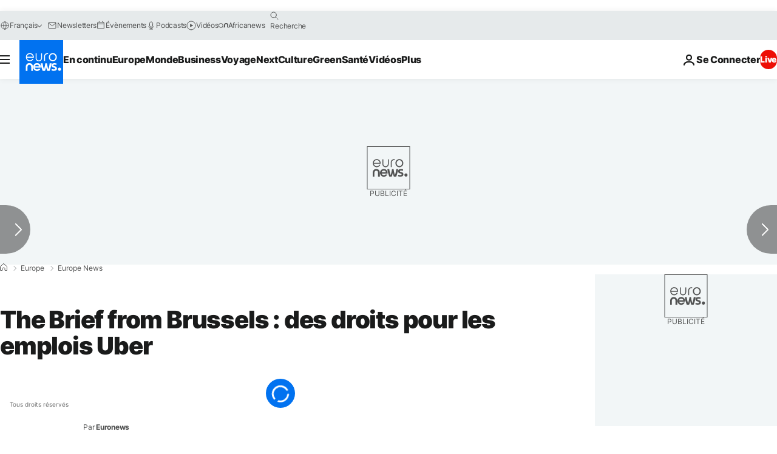

--- FILE ---
content_type: application/javascript
request_url: https://ml314.com/utsync.ashx?pub=&adv=&et=0&eid=84280&ct=js&pi=&fp=&clid=&if=0&ps=&cl=&mlt=&data=&&cp=https%3A%2F%2Ffr.euronews.com%2Fmy-europe%2F2019%2F04%2F16%2Fthe-brief-from-brussels-des-droits-pour-les-emplois-uber&pv=1768625198263_c66tmsh6d&bl=en-us@posix&cb=5599028&return=&ht=&d=&dc=&si=1768625198263_c66tmsh6d&cid=&s=1280x720&rp=&v=2.8.0.252
body_size: 685
content:
_ml.setFPI('3658361552024633374');_ml.syncCallback({"es":true,"ds":true});_ml.processTag({ url: 'https://dpm.demdex.net/ibs:dpid=22052&dpuuid=3658361552024633374&redir=', type: 'img' });
_ml.processTag({ url: 'https://idsync.rlcdn.com/395886.gif?partner_uid=3658361552024633374', type: 'img' });
_ml.processTag({ url: 'https://match.adsrvr.org/track/cmf/generic?ttd_pid=d0tro1j&ttd_tpi=1', type: 'img' });
_ml.processTag({ url: 'https://ps.eyeota.net/pixel?pid=r8hrb20&t=gif', type: 'img' });
